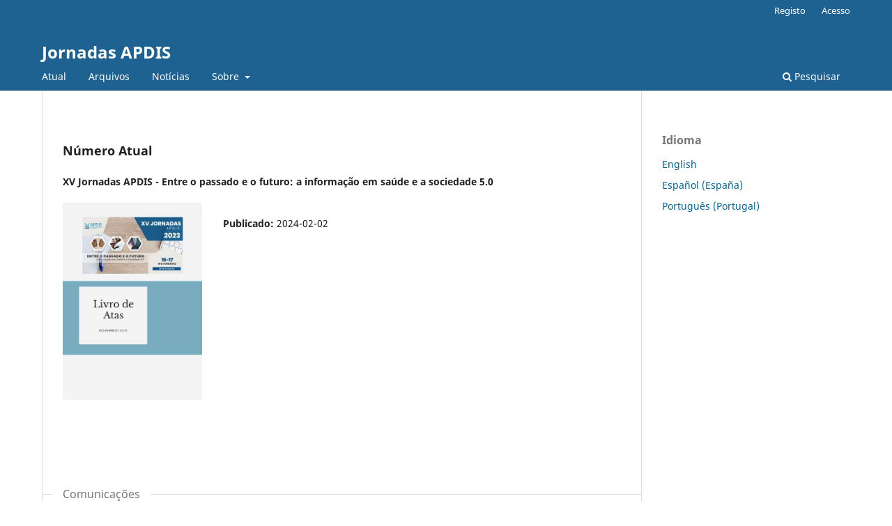

--- FILE ---
content_type: text/html; charset=utf-8
request_url: https://publicacoes.apdis.pt/index.php/jornadas/index
body_size: 2950
content:
<!DOCTYPE html>
<html lang="pt-PT" xml:lang="pt-PT">
<head>
	<meta charset="utf-8">
	<meta name="viewport" content="width=device-width, initial-scale=1.0">
	<title>
		Jornadas APDIS
					</title>

	
<meta name="generator" content="Open Journal Systems 3.3.0.14">
	<link rel="stylesheet" href="https://publicacoes.apdis.pt/index.php/jornadas/$$$call$$$/page/page/css?name=stylesheet" type="text/css" /><link rel="stylesheet" href="https://publicacoes.apdis.pt/index.php/jornadas/$$$call$$$/page/page/css?name=font" type="text/css" /><link rel="stylesheet" href="https://publicacoes.apdis.pt/lib/pkp/styles/fontawesome/fontawesome.css?v=3.3.0.14" type="text/css" />
</head>
<body class="pkp_page_index pkp_op_index" dir="ltr">

	<div class="pkp_structure_page">

				<header class="pkp_structure_head" id="headerNavigationContainer" role="banner">
						 <nav class="cmp_skip_to_content" aria-label="Ir para os links de conteúdo">
	<a href="#pkp_content_main">Saltar para conteúdo principal</a>
	<a href="#siteNav">Saltar para menu de navegação principal</a>
										<a href="#homepageIssue">Ir para volume atual</a>
				<a href="#pkp_content_footer">Saltar para rodapé do site</a>
</nav>

			<div class="pkp_head_wrapper">

				<div class="pkp_site_name_wrapper">
					<button class="pkp_site_nav_toggle">
						<span>Open Menu</span>
					</button>
											<h1 class="pkp_screen_reader">
															Jornadas APDIS
													</h1>
										<div class="pkp_site_name">
																<a href="						https://publicacoes.apdis.pt/index.php/jornadas/index
					" class="is_text">Jornadas APDIS</a>
										</div>
				</div>

				
				<nav class="pkp_site_nav_menu" aria-label="Navegação no Site">
					<a id="siteNav"></a>
					<div class="pkp_navigation_primary_row">
						<div class="pkp_navigation_primary_wrapper">
																				<ul id="navigationPrimary" class="pkp_navigation_primary pkp_nav_list">
								<li class="">
				<a href="https://publicacoes.apdis.pt/index.php/jornadas/issue/current">
					Atual
				</a>
							</li>
								<li class="">
				<a href="https://publicacoes.apdis.pt/index.php/jornadas/issue/archive">
					Arquivos
				</a>
							</li>
								<li class="">
				<a href="https://publicacoes.apdis.pt/index.php/jornadas/announcement">
					Notícias
				</a>
							</li>
								<li class="">
				<a href="https://publicacoes.apdis.pt/index.php/jornadas/about">
					Sobre
				</a>
									<ul>
																					<li class="">
									<a href="https://publicacoes.apdis.pt/index.php/jornadas/about">
										Sobre a Revista
									</a>
								</li>
																												<li class="">
									<a href="https://publicacoes.apdis.pt/index.php/jornadas/about/submissions">
										Submissões
									</a>
								</li>
																												<li class="">
									<a href="https://publicacoes.apdis.pt/index.php/jornadas/about/editorialTeam">
										Equipa Editorial
									</a>
								</li>
																												<li class="">
									<a href="https://publicacoes.apdis.pt/index.php/jornadas/about/privacy">
										Declaração Privacidade
									</a>
								</li>
																												<li class="">
									<a href="https://publicacoes.apdis.pt/index.php/jornadas/about/contact">
										Contacto
									</a>
								</li>
																		</ul>
							</li>
			</ul>

				

																						<div class="pkp_navigation_search_wrapper">
									<a href="https://publicacoes.apdis.pt/index.php/jornadas/search" class="pkp_search pkp_search_desktop">
										<span class="fa fa-search" aria-hidden="true"></span>
										Pesquisar
									</a>
								</div>
													</div>
					</div>
					<div class="pkp_navigation_user_wrapper" id="navigationUserWrapper">
							<ul id="navigationUser" class="pkp_navigation_user pkp_nav_list">
								<li class="profile">
				<a href="https://publicacoes.apdis.pt/index.php/jornadas/user/register">
					Registo
				</a>
							</li>
								<li class="profile">
				<a href="https://publicacoes.apdis.pt/index.php/jornadas/login">
					Acesso
				</a>
							</li>
										</ul>

					</div>
				</nav>
			</div><!-- .pkp_head_wrapper -->
		</header><!-- .pkp_structure_head -->

						<div class="pkp_structure_content has_sidebar">
			<div class="pkp_structure_main" role="main">
				<a id="pkp_content_main"></a>

<div class="page_index_journal">

	

	
		
		
				<section class="current_issue">
			<a id="homepageIssue"></a>
			<h2>
				Número Atual
			</h2>
			<div class="current_issue_title">
				XV Jornadas APDIS - Entre o passado e o futuro: a informação em saúde e a sociedade 5.0
			</div>
				<div class="obj_issue_toc">

		
		<div class="heading">

									<a class="cover" href="https://publicacoes.apdis.pt/index.php/jornadas/issue/view/22">
								<img src="https://publicacoes.apdis.pt/public/journals/2/cover_issue_22_pt_PT.jpg" alt="					Ver XV Jornadas APDIS - Entre o passado e o futuro: a informação em saúde e a sociedade 5.0
				">
			</a>
		
				
				
							<div class="published">
				<span class="label">
					Publicado:
				</span>
				<span class="value">
					2024-02-02
				</span>
			</div>
			</div>

		
		<div class="sections">
			<div class="section">
									<h3>
					Comunicações
				</h3>
						<ul class="cmp_article_list articles">
									<li>
						
	
<div class="obj_article_summary">
	
	<h4 class="title">
		<a id="article-336" href="https://publicacoes.apdis.pt/index.php/jornadas/article/view/336">
			O desenvolvimento de um protótipo de software para descrição automatizada de documentação no Centro Hospitalar de Vila Nova de Gaia/Espinho
					</a>
	</h4>

		<div class="meta">
				<div class="authors">
			Bruno Ribeiro, João Vidal Carvalho, Susana Martins, Milena Carvalho
		</div>
		
				
		
	</div>
	
			<ul class="galleys_links">
					</ul>
	
	
</div>
					</li>
									<li>
						
	
<div class="obj_article_summary">
	
	<h4 class="title">
		<a id="article-337" href="https://publicacoes.apdis.pt/index.php/jornadas/article/view/337">
			Necessidade e usos da Informação da linha de frente da COVID-19 em Biblioteca Hospital no enfrentamento da Pandemia
					</a>
	</h4>

		<div class="meta">
				<div class="authors">
			Amanda Damasceno de  Souza, Armando Sérgio de Aguiar Filho, Fernanda Farinelli, Eduardo Ribeiro Felipe, Maurício Barcellos Almeida, Jeanne Louize Emygdio
		</div>
		
				
		
	</div>
	
			<ul class="galleys_links">
					</ul>
	
	
</div>
					</li>
									<li>
						
	
<div class="obj_article_summary">
	
	<h4 class="title">
		<a id="article-352" href="https://publicacoes.apdis.pt/index.php/jornadas/article/view/352">
			A Sociedade 5.0 pelos gestores de bibliotecas  do Ensino Superior
					</a>
	</h4>

		<div class="meta">
				<div class="authors">
			Dalbert Oliveira, Luis Silva Rodrigues
		</div>
		
				
		
	</div>
	
			<ul class="galleys_links">
					</ul>
	
	
</div>
					</li>
									<li>
						
	
<div class="obj_article_summary">
	
	<h4 class="title">
		<a id="article-354" href="https://publicacoes.apdis.pt/index.php/jornadas/article/view/354">
			Como melhorar o uso da Classificação Internacional de Doenças pelos profissionais de saúde no contexto brasileiro?
					</a>
	</h4>

		<div class="meta">
				<div class="authors">
			Evaldo Aguiar Andrade, Maria Cristiane Barbosa Galvão 
		</div>
		
				
		
	</div>
	
			<ul class="galleys_links">
					</ul>
	
	
</div>
					</li>
									<li>
						
	
<div class="obj_article_summary">
	
	<h4 class="title">
		<a id="article-356" href="https://publicacoes.apdis.pt/index.php/jornadas/article/view/356">
			Um estudo informacional das relações interpessoais diante da pandemia de Covid-19
					</a>
	</h4>

		<div class="meta">
				<div class="authors">
			Tamara Rodrigues Lima  Zanuzzi, Edlaine Villela
		</div>
		
				
		
	</div>
	
			<ul class="galleys_links">
					</ul>
	
	
</div>
					</li>
									<li>
						
	
<div class="obj_article_summary">
	
	<h4 class="title">
		<a id="article-358" href="https://publicacoes.apdis.pt/index.php/jornadas/article/view/358">
			O Repositório Clínico Digital na capacitação dos Arquivos da Saúde 
					</a>
	</h4>

		<div class="meta">
				<div class="authors">
			Fernanda Gonçalves, Joana Gomes, Maria João Campos, Marta Cadilhe
		</div>
		
				
		
	</div>
	
			<ul class="galleys_links">
					</ul>
	
	
</div>
					</li>
									<li>
						
	
<div class="obj_article_summary">
	
	<h4 class="title">
		<a id="article-361" href="https://publicacoes.apdis.pt/index.php/jornadas/article/view/361">
			Informação em saúde na ciência da informação
							<span class="subtitle">
					sustentabilidade informacional ODS 3
				</span>
					</a>
	</h4>

		<div class="meta">
				<div class="authors">
			Nelma Camelo de Araujo
		</div>
		
				
		
	</div>
	
			<ul class="galleys_links">
					</ul>
	
	
</div>
					</li>
							</ul>
				</div>
			<div class="section">
									<h3>
					Short Communications
				</h3>
						<ul class="cmp_article_list articles">
									<li>
						
	
<div class="obj_article_summary">
	
	<h4 class="title">
		<a id="article-362" href="https://publicacoes.apdis.pt/index.php/jornadas/article/view/362">
			Infodemiologia e vacinação contra COVID-19
							<span class="subtitle">
					mensuração do impacto da comunicação nas redes digitais no contexto da aplicação da terceira dose na campanha do Estado de São Paulo
				</span>
					</a>
	</h4>

		<div class="meta">
				<div class="authors">
			Emily Gonçalves, Profa. Dra. Edlaine Faria de Moura Villela
		</div>
		
				
		
	</div>
	
			<ul class="galleys_links">
					</ul>
	
	
</div>
					</li>
							</ul>
				</div>
		</div><!-- .sections -->
</div>
			<a href="https://publicacoes.apdis.pt/index.php/jornadas/issue/archive" class="read_more">
				Ver Todos os Números
			</a>
		</section>
	
		</div><!-- .page -->

	</div><!-- pkp_structure_main -->

									<div class="pkp_structure_sidebar left" role="complementary" aria-label="Barra Lateral">
				<div class="pkp_block block_language">
	<h2 class="title">
		Idioma
	</h2>

	<div class="content">
		<ul>
							<li class="locale_en_US" lang="en-US">
					<a href="https://publicacoes.apdis.pt/index.php/jornadas/user/setLocale/en_US?source=%2Findex.php%2Fjornadas%2Findex">
						English
					</a>
				</li>
							<li class="locale_es_ES" lang="es-ES">
					<a href="https://publicacoes.apdis.pt/index.php/jornadas/user/setLocale/es_ES?source=%2Findex.php%2Fjornadas%2Findex">
						Español (España)
					</a>
				</li>
							<li class="locale_pt_PT current" lang="pt-PT">
					<a href="https://publicacoes.apdis.pt/index.php/jornadas/user/setLocale/pt_PT?source=%2Findex.php%2Fjornadas%2Findex">
						Português (Portugal)
					</a>
				</li>
					</ul>
	</div>
</div><!-- .block_language -->

			</div><!-- pkp_sidebar.left -->
			</div><!-- pkp_structure_content -->

<div class="pkp_structure_footer_wrapper" role="contentinfo">
	<a id="pkp_content_footer"></a>

	<div class="pkp_structure_footer">

		
		<div class="pkp_brand_footer" role="complementary">
			<a href="https://publicacoes.apdis.pt/index.php/jornadas/about/aboutThisPublishingSystem">
				<img alt="Mais informação sobre o sistema de publicação, Plataforma e Fluxo de Trabalho do OJS/PKP." src="https://publicacoes.apdis.pt/templates/images/ojs_brand.png">
			</a>
		</div>
	</div>
</div><!-- pkp_structure_footer_wrapper -->

</div><!-- pkp_structure_page -->

<script src="https://publicacoes.apdis.pt/lib/pkp/lib/vendor/components/jquery/jquery.min.js?v=3.3.0.14" type="text/javascript"></script><script src="https://publicacoes.apdis.pt/lib/pkp/lib/vendor/components/jqueryui/jquery-ui.min.js?v=3.3.0.14" type="text/javascript"></script><script src="https://publicacoes.apdis.pt/plugins/themes/default/js/lib/popper/popper.js?v=3.3.0.14" type="text/javascript"></script><script src="https://publicacoes.apdis.pt/plugins/themes/default/js/lib/bootstrap/util.js?v=3.3.0.14" type="text/javascript"></script><script src="https://publicacoes.apdis.pt/plugins/themes/default/js/lib/bootstrap/dropdown.js?v=3.3.0.14" type="text/javascript"></script><script src="https://publicacoes.apdis.pt/plugins/themes/default/js/main.js?v=3.3.0.14" type="text/javascript"></script>


</body>
</html>
